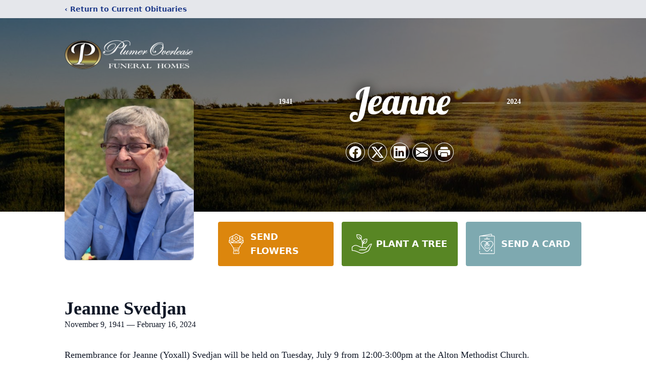

--- FILE ---
content_type: text/html; charset=utf-8
request_url: https://www.google.com/recaptcha/enterprise/anchor?ar=1&k=6Lfl--crAAAAAC26c--CCo9WYUfNlycNsbo3zEH0&co=aHR0cHM6Ly93d3cucGx1bWVyb3ZlcmxlYXNlLmNvbTo0NDM.&hl=en&type=image&v=PoyoqOPhxBO7pBk68S4YbpHZ&theme=light&size=invisible&badge=bottomright&anchor-ms=20000&execute-ms=30000&cb=plvf69kzwaug
body_size: 48593
content:
<!DOCTYPE HTML><html dir="ltr" lang="en"><head><meta http-equiv="Content-Type" content="text/html; charset=UTF-8">
<meta http-equiv="X-UA-Compatible" content="IE=edge">
<title>reCAPTCHA</title>
<style type="text/css">
/* cyrillic-ext */
@font-face {
  font-family: 'Roboto';
  font-style: normal;
  font-weight: 400;
  font-stretch: 100%;
  src: url(//fonts.gstatic.com/s/roboto/v48/KFO7CnqEu92Fr1ME7kSn66aGLdTylUAMa3GUBHMdazTgWw.woff2) format('woff2');
  unicode-range: U+0460-052F, U+1C80-1C8A, U+20B4, U+2DE0-2DFF, U+A640-A69F, U+FE2E-FE2F;
}
/* cyrillic */
@font-face {
  font-family: 'Roboto';
  font-style: normal;
  font-weight: 400;
  font-stretch: 100%;
  src: url(//fonts.gstatic.com/s/roboto/v48/KFO7CnqEu92Fr1ME7kSn66aGLdTylUAMa3iUBHMdazTgWw.woff2) format('woff2');
  unicode-range: U+0301, U+0400-045F, U+0490-0491, U+04B0-04B1, U+2116;
}
/* greek-ext */
@font-face {
  font-family: 'Roboto';
  font-style: normal;
  font-weight: 400;
  font-stretch: 100%;
  src: url(//fonts.gstatic.com/s/roboto/v48/KFO7CnqEu92Fr1ME7kSn66aGLdTylUAMa3CUBHMdazTgWw.woff2) format('woff2');
  unicode-range: U+1F00-1FFF;
}
/* greek */
@font-face {
  font-family: 'Roboto';
  font-style: normal;
  font-weight: 400;
  font-stretch: 100%;
  src: url(//fonts.gstatic.com/s/roboto/v48/KFO7CnqEu92Fr1ME7kSn66aGLdTylUAMa3-UBHMdazTgWw.woff2) format('woff2');
  unicode-range: U+0370-0377, U+037A-037F, U+0384-038A, U+038C, U+038E-03A1, U+03A3-03FF;
}
/* math */
@font-face {
  font-family: 'Roboto';
  font-style: normal;
  font-weight: 400;
  font-stretch: 100%;
  src: url(//fonts.gstatic.com/s/roboto/v48/KFO7CnqEu92Fr1ME7kSn66aGLdTylUAMawCUBHMdazTgWw.woff2) format('woff2');
  unicode-range: U+0302-0303, U+0305, U+0307-0308, U+0310, U+0312, U+0315, U+031A, U+0326-0327, U+032C, U+032F-0330, U+0332-0333, U+0338, U+033A, U+0346, U+034D, U+0391-03A1, U+03A3-03A9, U+03B1-03C9, U+03D1, U+03D5-03D6, U+03F0-03F1, U+03F4-03F5, U+2016-2017, U+2034-2038, U+203C, U+2040, U+2043, U+2047, U+2050, U+2057, U+205F, U+2070-2071, U+2074-208E, U+2090-209C, U+20D0-20DC, U+20E1, U+20E5-20EF, U+2100-2112, U+2114-2115, U+2117-2121, U+2123-214F, U+2190, U+2192, U+2194-21AE, U+21B0-21E5, U+21F1-21F2, U+21F4-2211, U+2213-2214, U+2216-22FF, U+2308-230B, U+2310, U+2319, U+231C-2321, U+2336-237A, U+237C, U+2395, U+239B-23B7, U+23D0, U+23DC-23E1, U+2474-2475, U+25AF, U+25B3, U+25B7, U+25BD, U+25C1, U+25CA, U+25CC, U+25FB, U+266D-266F, U+27C0-27FF, U+2900-2AFF, U+2B0E-2B11, U+2B30-2B4C, U+2BFE, U+3030, U+FF5B, U+FF5D, U+1D400-1D7FF, U+1EE00-1EEFF;
}
/* symbols */
@font-face {
  font-family: 'Roboto';
  font-style: normal;
  font-weight: 400;
  font-stretch: 100%;
  src: url(//fonts.gstatic.com/s/roboto/v48/KFO7CnqEu92Fr1ME7kSn66aGLdTylUAMaxKUBHMdazTgWw.woff2) format('woff2');
  unicode-range: U+0001-000C, U+000E-001F, U+007F-009F, U+20DD-20E0, U+20E2-20E4, U+2150-218F, U+2190, U+2192, U+2194-2199, U+21AF, U+21E6-21F0, U+21F3, U+2218-2219, U+2299, U+22C4-22C6, U+2300-243F, U+2440-244A, U+2460-24FF, U+25A0-27BF, U+2800-28FF, U+2921-2922, U+2981, U+29BF, U+29EB, U+2B00-2BFF, U+4DC0-4DFF, U+FFF9-FFFB, U+10140-1018E, U+10190-1019C, U+101A0, U+101D0-101FD, U+102E0-102FB, U+10E60-10E7E, U+1D2C0-1D2D3, U+1D2E0-1D37F, U+1F000-1F0FF, U+1F100-1F1AD, U+1F1E6-1F1FF, U+1F30D-1F30F, U+1F315, U+1F31C, U+1F31E, U+1F320-1F32C, U+1F336, U+1F378, U+1F37D, U+1F382, U+1F393-1F39F, U+1F3A7-1F3A8, U+1F3AC-1F3AF, U+1F3C2, U+1F3C4-1F3C6, U+1F3CA-1F3CE, U+1F3D4-1F3E0, U+1F3ED, U+1F3F1-1F3F3, U+1F3F5-1F3F7, U+1F408, U+1F415, U+1F41F, U+1F426, U+1F43F, U+1F441-1F442, U+1F444, U+1F446-1F449, U+1F44C-1F44E, U+1F453, U+1F46A, U+1F47D, U+1F4A3, U+1F4B0, U+1F4B3, U+1F4B9, U+1F4BB, U+1F4BF, U+1F4C8-1F4CB, U+1F4D6, U+1F4DA, U+1F4DF, U+1F4E3-1F4E6, U+1F4EA-1F4ED, U+1F4F7, U+1F4F9-1F4FB, U+1F4FD-1F4FE, U+1F503, U+1F507-1F50B, U+1F50D, U+1F512-1F513, U+1F53E-1F54A, U+1F54F-1F5FA, U+1F610, U+1F650-1F67F, U+1F687, U+1F68D, U+1F691, U+1F694, U+1F698, U+1F6AD, U+1F6B2, U+1F6B9-1F6BA, U+1F6BC, U+1F6C6-1F6CF, U+1F6D3-1F6D7, U+1F6E0-1F6EA, U+1F6F0-1F6F3, U+1F6F7-1F6FC, U+1F700-1F7FF, U+1F800-1F80B, U+1F810-1F847, U+1F850-1F859, U+1F860-1F887, U+1F890-1F8AD, U+1F8B0-1F8BB, U+1F8C0-1F8C1, U+1F900-1F90B, U+1F93B, U+1F946, U+1F984, U+1F996, U+1F9E9, U+1FA00-1FA6F, U+1FA70-1FA7C, U+1FA80-1FA89, U+1FA8F-1FAC6, U+1FACE-1FADC, U+1FADF-1FAE9, U+1FAF0-1FAF8, U+1FB00-1FBFF;
}
/* vietnamese */
@font-face {
  font-family: 'Roboto';
  font-style: normal;
  font-weight: 400;
  font-stretch: 100%;
  src: url(//fonts.gstatic.com/s/roboto/v48/KFO7CnqEu92Fr1ME7kSn66aGLdTylUAMa3OUBHMdazTgWw.woff2) format('woff2');
  unicode-range: U+0102-0103, U+0110-0111, U+0128-0129, U+0168-0169, U+01A0-01A1, U+01AF-01B0, U+0300-0301, U+0303-0304, U+0308-0309, U+0323, U+0329, U+1EA0-1EF9, U+20AB;
}
/* latin-ext */
@font-face {
  font-family: 'Roboto';
  font-style: normal;
  font-weight: 400;
  font-stretch: 100%;
  src: url(//fonts.gstatic.com/s/roboto/v48/KFO7CnqEu92Fr1ME7kSn66aGLdTylUAMa3KUBHMdazTgWw.woff2) format('woff2');
  unicode-range: U+0100-02BA, U+02BD-02C5, U+02C7-02CC, U+02CE-02D7, U+02DD-02FF, U+0304, U+0308, U+0329, U+1D00-1DBF, U+1E00-1E9F, U+1EF2-1EFF, U+2020, U+20A0-20AB, U+20AD-20C0, U+2113, U+2C60-2C7F, U+A720-A7FF;
}
/* latin */
@font-face {
  font-family: 'Roboto';
  font-style: normal;
  font-weight: 400;
  font-stretch: 100%;
  src: url(//fonts.gstatic.com/s/roboto/v48/KFO7CnqEu92Fr1ME7kSn66aGLdTylUAMa3yUBHMdazQ.woff2) format('woff2');
  unicode-range: U+0000-00FF, U+0131, U+0152-0153, U+02BB-02BC, U+02C6, U+02DA, U+02DC, U+0304, U+0308, U+0329, U+2000-206F, U+20AC, U+2122, U+2191, U+2193, U+2212, U+2215, U+FEFF, U+FFFD;
}
/* cyrillic-ext */
@font-face {
  font-family: 'Roboto';
  font-style: normal;
  font-weight: 500;
  font-stretch: 100%;
  src: url(//fonts.gstatic.com/s/roboto/v48/KFO7CnqEu92Fr1ME7kSn66aGLdTylUAMa3GUBHMdazTgWw.woff2) format('woff2');
  unicode-range: U+0460-052F, U+1C80-1C8A, U+20B4, U+2DE0-2DFF, U+A640-A69F, U+FE2E-FE2F;
}
/* cyrillic */
@font-face {
  font-family: 'Roboto';
  font-style: normal;
  font-weight: 500;
  font-stretch: 100%;
  src: url(//fonts.gstatic.com/s/roboto/v48/KFO7CnqEu92Fr1ME7kSn66aGLdTylUAMa3iUBHMdazTgWw.woff2) format('woff2');
  unicode-range: U+0301, U+0400-045F, U+0490-0491, U+04B0-04B1, U+2116;
}
/* greek-ext */
@font-face {
  font-family: 'Roboto';
  font-style: normal;
  font-weight: 500;
  font-stretch: 100%;
  src: url(//fonts.gstatic.com/s/roboto/v48/KFO7CnqEu92Fr1ME7kSn66aGLdTylUAMa3CUBHMdazTgWw.woff2) format('woff2');
  unicode-range: U+1F00-1FFF;
}
/* greek */
@font-face {
  font-family: 'Roboto';
  font-style: normal;
  font-weight: 500;
  font-stretch: 100%;
  src: url(//fonts.gstatic.com/s/roboto/v48/KFO7CnqEu92Fr1ME7kSn66aGLdTylUAMa3-UBHMdazTgWw.woff2) format('woff2');
  unicode-range: U+0370-0377, U+037A-037F, U+0384-038A, U+038C, U+038E-03A1, U+03A3-03FF;
}
/* math */
@font-face {
  font-family: 'Roboto';
  font-style: normal;
  font-weight: 500;
  font-stretch: 100%;
  src: url(//fonts.gstatic.com/s/roboto/v48/KFO7CnqEu92Fr1ME7kSn66aGLdTylUAMawCUBHMdazTgWw.woff2) format('woff2');
  unicode-range: U+0302-0303, U+0305, U+0307-0308, U+0310, U+0312, U+0315, U+031A, U+0326-0327, U+032C, U+032F-0330, U+0332-0333, U+0338, U+033A, U+0346, U+034D, U+0391-03A1, U+03A3-03A9, U+03B1-03C9, U+03D1, U+03D5-03D6, U+03F0-03F1, U+03F4-03F5, U+2016-2017, U+2034-2038, U+203C, U+2040, U+2043, U+2047, U+2050, U+2057, U+205F, U+2070-2071, U+2074-208E, U+2090-209C, U+20D0-20DC, U+20E1, U+20E5-20EF, U+2100-2112, U+2114-2115, U+2117-2121, U+2123-214F, U+2190, U+2192, U+2194-21AE, U+21B0-21E5, U+21F1-21F2, U+21F4-2211, U+2213-2214, U+2216-22FF, U+2308-230B, U+2310, U+2319, U+231C-2321, U+2336-237A, U+237C, U+2395, U+239B-23B7, U+23D0, U+23DC-23E1, U+2474-2475, U+25AF, U+25B3, U+25B7, U+25BD, U+25C1, U+25CA, U+25CC, U+25FB, U+266D-266F, U+27C0-27FF, U+2900-2AFF, U+2B0E-2B11, U+2B30-2B4C, U+2BFE, U+3030, U+FF5B, U+FF5D, U+1D400-1D7FF, U+1EE00-1EEFF;
}
/* symbols */
@font-face {
  font-family: 'Roboto';
  font-style: normal;
  font-weight: 500;
  font-stretch: 100%;
  src: url(//fonts.gstatic.com/s/roboto/v48/KFO7CnqEu92Fr1ME7kSn66aGLdTylUAMaxKUBHMdazTgWw.woff2) format('woff2');
  unicode-range: U+0001-000C, U+000E-001F, U+007F-009F, U+20DD-20E0, U+20E2-20E4, U+2150-218F, U+2190, U+2192, U+2194-2199, U+21AF, U+21E6-21F0, U+21F3, U+2218-2219, U+2299, U+22C4-22C6, U+2300-243F, U+2440-244A, U+2460-24FF, U+25A0-27BF, U+2800-28FF, U+2921-2922, U+2981, U+29BF, U+29EB, U+2B00-2BFF, U+4DC0-4DFF, U+FFF9-FFFB, U+10140-1018E, U+10190-1019C, U+101A0, U+101D0-101FD, U+102E0-102FB, U+10E60-10E7E, U+1D2C0-1D2D3, U+1D2E0-1D37F, U+1F000-1F0FF, U+1F100-1F1AD, U+1F1E6-1F1FF, U+1F30D-1F30F, U+1F315, U+1F31C, U+1F31E, U+1F320-1F32C, U+1F336, U+1F378, U+1F37D, U+1F382, U+1F393-1F39F, U+1F3A7-1F3A8, U+1F3AC-1F3AF, U+1F3C2, U+1F3C4-1F3C6, U+1F3CA-1F3CE, U+1F3D4-1F3E0, U+1F3ED, U+1F3F1-1F3F3, U+1F3F5-1F3F7, U+1F408, U+1F415, U+1F41F, U+1F426, U+1F43F, U+1F441-1F442, U+1F444, U+1F446-1F449, U+1F44C-1F44E, U+1F453, U+1F46A, U+1F47D, U+1F4A3, U+1F4B0, U+1F4B3, U+1F4B9, U+1F4BB, U+1F4BF, U+1F4C8-1F4CB, U+1F4D6, U+1F4DA, U+1F4DF, U+1F4E3-1F4E6, U+1F4EA-1F4ED, U+1F4F7, U+1F4F9-1F4FB, U+1F4FD-1F4FE, U+1F503, U+1F507-1F50B, U+1F50D, U+1F512-1F513, U+1F53E-1F54A, U+1F54F-1F5FA, U+1F610, U+1F650-1F67F, U+1F687, U+1F68D, U+1F691, U+1F694, U+1F698, U+1F6AD, U+1F6B2, U+1F6B9-1F6BA, U+1F6BC, U+1F6C6-1F6CF, U+1F6D3-1F6D7, U+1F6E0-1F6EA, U+1F6F0-1F6F3, U+1F6F7-1F6FC, U+1F700-1F7FF, U+1F800-1F80B, U+1F810-1F847, U+1F850-1F859, U+1F860-1F887, U+1F890-1F8AD, U+1F8B0-1F8BB, U+1F8C0-1F8C1, U+1F900-1F90B, U+1F93B, U+1F946, U+1F984, U+1F996, U+1F9E9, U+1FA00-1FA6F, U+1FA70-1FA7C, U+1FA80-1FA89, U+1FA8F-1FAC6, U+1FACE-1FADC, U+1FADF-1FAE9, U+1FAF0-1FAF8, U+1FB00-1FBFF;
}
/* vietnamese */
@font-face {
  font-family: 'Roboto';
  font-style: normal;
  font-weight: 500;
  font-stretch: 100%;
  src: url(//fonts.gstatic.com/s/roboto/v48/KFO7CnqEu92Fr1ME7kSn66aGLdTylUAMa3OUBHMdazTgWw.woff2) format('woff2');
  unicode-range: U+0102-0103, U+0110-0111, U+0128-0129, U+0168-0169, U+01A0-01A1, U+01AF-01B0, U+0300-0301, U+0303-0304, U+0308-0309, U+0323, U+0329, U+1EA0-1EF9, U+20AB;
}
/* latin-ext */
@font-face {
  font-family: 'Roboto';
  font-style: normal;
  font-weight: 500;
  font-stretch: 100%;
  src: url(//fonts.gstatic.com/s/roboto/v48/KFO7CnqEu92Fr1ME7kSn66aGLdTylUAMa3KUBHMdazTgWw.woff2) format('woff2');
  unicode-range: U+0100-02BA, U+02BD-02C5, U+02C7-02CC, U+02CE-02D7, U+02DD-02FF, U+0304, U+0308, U+0329, U+1D00-1DBF, U+1E00-1E9F, U+1EF2-1EFF, U+2020, U+20A0-20AB, U+20AD-20C0, U+2113, U+2C60-2C7F, U+A720-A7FF;
}
/* latin */
@font-face {
  font-family: 'Roboto';
  font-style: normal;
  font-weight: 500;
  font-stretch: 100%;
  src: url(//fonts.gstatic.com/s/roboto/v48/KFO7CnqEu92Fr1ME7kSn66aGLdTylUAMa3yUBHMdazQ.woff2) format('woff2');
  unicode-range: U+0000-00FF, U+0131, U+0152-0153, U+02BB-02BC, U+02C6, U+02DA, U+02DC, U+0304, U+0308, U+0329, U+2000-206F, U+20AC, U+2122, U+2191, U+2193, U+2212, U+2215, U+FEFF, U+FFFD;
}
/* cyrillic-ext */
@font-face {
  font-family: 'Roboto';
  font-style: normal;
  font-weight: 900;
  font-stretch: 100%;
  src: url(//fonts.gstatic.com/s/roboto/v48/KFO7CnqEu92Fr1ME7kSn66aGLdTylUAMa3GUBHMdazTgWw.woff2) format('woff2');
  unicode-range: U+0460-052F, U+1C80-1C8A, U+20B4, U+2DE0-2DFF, U+A640-A69F, U+FE2E-FE2F;
}
/* cyrillic */
@font-face {
  font-family: 'Roboto';
  font-style: normal;
  font-weight: 900;
  font-stretch: 100%;
  src: url(//fonts.gstatic.com/s/roboto/v48/KFO7CnqEu92Fr1ME7kSn66aGLdTylUAMa3iUBHMdazTgWw.woff2) format('woff2');
  unicode-range: U+0301, U+0400-045F, U+0490-0491, U+04B0-04B1, U+2116;
}
/* greek-ext */
@font-face {
  font-family: 'Roboto';
  font-style: normal;
  font-weight: 900;
  font-stretch: 100%;
  src: url(//fonts.gstatic.com/s/roboto/v48/KFO7CnqEu92Fr1ME7kSn66aGLdTylUAMa3CUBHMdazTgWw.woff2) format('woff2');
  unicode-range: U+1F00-1FFF;
}
/* greek */
@font-face {
  font-family: 'Roboto';
  font-style: normal;
  font-weight: 900;
  font-stretch: 100%;
  src: url(//fonts.gstatic.com/s/roboto/v48/KFO7CnqEu92Fr1ME7kSn66aGLdTylUAMa3-UBHMdazTgWw.woff2) format('woff2');
  unicode-range: U+0370-0377, U+037A-037F, U+0384-038A, U+038C, U+038E-03A1, U+03A3-03FF;
}
/* math */
@font-face {
  font-family: 'Roboto';
  font-style: normal;
  font-weight: 900;
  font-stretch: 100%;
  src: url(//fonts.gstatic.com/s/roboto/v48/KFO7CnqEu92Fr1ME7kSn66aGLdTylUAMawCUBHMdazTgWw.woff2) format('woff2');
  unicode-range: U+0302-0303, U+0305, U+0307-0308, U+0310, U+0312, U+0315, U+031A, U+0326-0327, U+032C, U+032F-0330, U+0332-0333, U+0338, U+033A, U+0346, U+034D, U+0391-03A1, U+03A3-03A9, U+03B1-03C9, U+03D1, U+03D5-03D6, U+03F0-03F1, U+03F4-03F5, U+2016-2017, U+2034-2038, U+203C, U+2040, U+2043, U+2047, U+2050, U+2057, U+205F, U+2070-2071, U+2074-208E, U+2090-209C, U+20D0-20DC, U+20E1, U+20E5-20EF, U+2100-2112, U+2114-2115, U+2117-2121, U+2123-214F, U+2190, U+2192, U+2194-21AE, U+21B0-21E5, U+21F1-21F2, U+21F4-2211, U+2213-2214, U+2216-22FF, U+2308-230B, U+2310, U+2319, U+231C-2321, U+2336-237A, U+237C, U+2395, U+239B-23B7, U+23D0, U+23DC-23E1, U+2474-2475, U+25AF, U+25B3, U+25B7, U+25BD, U+25C1, U+25CA, U+25CC, U+25FB, U+266D-266F, U+27C0-27FF, U+2900-2AFF, U+2B0E-2B11, U+2B30-2B4C, U+2BFE, U+3030, U+FF5B, U+FF5D, U+1D400-1D7FF, U+1EE00-1EEFF;
}
/* symbols */
@font-face {
  font-family: 'Roboto';
  font-style: normal;
  font-weight: 900;
  font-stretch: 100%;
  src: url(//fonts.gstatic.com/s/roboto/v48/KFO7CnqEu92Fr1ME7kSn66aGLdTylUAMaxKUBHMdazTgWw.woff2) format('woff2');
  unicode-range: U+0001-000C, U+000E-001F, U+007F-009F, U+20DD-20E0, U+20E2-20E4, U+2150-218F, U+2190, U+2192, U+2194-2199, U+21AF, U+21E6-21F0, U+21F3, U+2218-2219, U+2299, U+22C4-22C6, U+2300-243F, U+2440-244A, U+2460-24FF, U+25A0-27BF, U+2800-28FF, U+2921-2922, U+2981, U+29BF, U+29EB, U+2B00-2BFF, U+4DC0-4DFF, U+FFF9-FFFB, U+10140-1018E, U+10190-1019C, U+101A0, U+101D0-101FD, U+102E0-102FB, U+10E60-10E7E, U+1D2C0-1D2D3, U+1D2E0-1D37F, U+1F000-1F0FF, U+1F100-1F1AD, U+1F1E6-1F1FF, U+1F30D-1F30F, U+1F315, U+1F31C, U+1F31E, U+1F320-1F32C, U+1F336, U+1F378, U+1F37D, U+1F382, U+1F393-1F39F, U+1F3A7-1F3A8, U+1F3AC-1F3AF, U+1F3C2, U+1F3C4-1F3C6, U+1F3CA-1F3CE, U+1F3D4-1F3E0, U+1F3ED, U+1F3F1-1F3F3, U+1F3F5-1F3F7, U+1F408, U+1F415, U+1F41F, U+1F426, U+1F43F, U+1F441-1F442, U+1F444, U+1F446-1F449, U+1F44C-1F44E, U+1F453, U+1F46A, U+1F47D, U+1F4A3, U+1F4B0, U+1F4B3, U+1F4B9, U+1F4BB, U+1F4BF, U+1F4C8-1F4CB, U+1F4D6, U+1F4DA, U+1F4DF, U+1F4E3-1F4E6, U+1F4EA-1F4ED, U+1F4F7, U+1F4F9-1F4FB, U+1F4FD-1F4FE, U+1F503, U+1F507-1F50B, U+1F50D, U+1F512-1F513, U+1F53E-1F54A, U+1F54F-1F5FA, U+1F610, U+1F650-1F67F, U+1F687, U+1F68D, U+1F691, U+1F694, U+1F698, U+1F6AD, U+1F6B2, U+1F6B9-1F6BA, U+1F6BC, U+1F6C6-1F6CF, U+1F6D3-1F6D7, U+1F6E0-1F6EA, U+1F6F0-1F6F3, U+1F6F7-1F6FC, U+1F700-1F7FF, U+1F800-1F80B, U+1F810-1F847, U+1F850-1F859, U+1F860-1F887, U+1F890-1F8AD, U+1F8B0-1F8BB, U+1F8C0-1F8C1, U+1F900-1F90B, U+1F93B, U+1F946, U+1F984, U+1F996, U+1F9E9, U+1FA00-1FA6F, U+1FA70-1FA7C, U+1FA80-1FA89, U+1FA8F-1FAC6, U+1FACE-1FADC, U+1FADF-1FAE9, U+1FAF0-1FAF8, U+1FB00-1FBFF;
}
/* vietnamese */
@font-face {
  font-family: 'Roboto';
  font-style: normal;
  font-weight: 900;
  font-stretch: 100%;
  src: url(//fonts.gstatic.com/s/roboto/v48/KFO7CnqEu92Fr1ME7kSn66aGLdTylUAMa3OUBHMdazTgWw.woff2) format('woff2');
  unicode-range: U+0102-0103, U+0110-0111, U+0128-0129, U+0168-0169, U+01A0-01A1, U+01AF-01B0, U+0300-0301, U+0303-0304, U+0308-0309, U+0323, U+0329, U+1EA0-1EF9, U+20AB;
}
/* latin-ext */
@font-face {
  font-family: 'Roboto';
  font-style: normal;
  font-weight: 900;
  font-stretch: 100%;
  src: url(//fonts.gstatic.com/s/roboto/v48/KFO7CnqEu92Fr1ME7kSn66aGLdTylUAMa3KUBHMdazTgWw.woff2) format('woff2');
  unicode-range: U+0100-02BA, U+02BD-02C5, U+02C7-02CC, U+02CE-02D7, U+02DD-02FF, U+0304, U+0308, U+0329, U+1D00-1DBF, U+1E00-1E9F, U+1EF2-1EFF, U+2020, U+20A0-20AB, U+20AD-20C0, U+2113, U+2C60-2C7F, U+A720-A7FF;
}
/* latin */
@font-face {
  font-family: 'Roboto';
  font-style: normal;
  font-weight: 900;
  font-stretch: 100%;
  src: url(//fonts.gstatic.com/s/roboto/v48/KFO7CnqEu92Fr1ME7kSn66aGLdTylUAMa3yUBHMdazQ.woff2) format('woff2');
  unicode-range: U+0000-00FF, U+0131, U+0152-0153, U+02BB-02BC, U+02C6, U+02DA, U+02DC, U+0304, U+0308, U+0329, U+2000-206F, U+20AC, U+2122, U+2191, U+2193, U+2212, U+2215, U+FEFF, U+FFFD;
}

</style>
<link rel="stylesheet" type="text/css" href="https://www.gstatic.com/recaptcha/releases/PoyoqOPhxBO7pBk68S4YbpHZ/styles__ltr.css">
<script nonce="Tx35Zcp5KWqNnRUtmYvFEg" type="text/javascript">window['__recaptcha_api'] = 'https://www.google.com/recaptcha/enterprise/';</script>
<script type="text/javascript" src="https://www.gstatic.com/recaptcha/releases/PoyoqOPhxBO7pBk68S4YbpHZ/recaptcha__en.js" nonce="Tx35Zcp5KWqNnRUtmYvFEg">
      
    </script></head>
<body><div id="rc-anchor-alert" class="rc-anchor-alert"></div>
<input type="hidden" id="recaptcha-token" value="[base64]">
<script type="text/javascript" nonce="Tx35Zcp5KWqNnRUtmYvFEg">
      recaptcha.anchor.Main.init("[\x22ainput\x22,[\x22bgdata\x22,\x22\x22,\[base64]/[base64]/MjU1Ong/[base64]/[base64]/[base64]/[base64]/[base64]/[base64]/[base64]/[base64]/[base64]/[base64]/[base64]/[base64]/[base64]/[base64]/[base64]\\u003d\x22,\[base64]\x22,\x22M3RqD8KUw4XDv8KWwp8Pw77DocO5dsO8w7tIwqgGfxjDscK1w5gMQTNjwq1mKRbCvyDCugnCoC1Kw7QuUMKxwq3DtD5Wwq9JHWDDoS7Co8K/E21Hw6ADQsK/wp06eMKlw5AcEWnCoUTDhB5jwrnDkMK2w7csw5FzNwvDiMOdw4HDvS8MwpTCnhLDpcOwLlx2w4N7HMOew7F9M8OMd8KlY8KxwqnCt8KWwqMQMMKow487BzzCvzwDMk/DoQl2dcKfEMOcKDE7w7VjwpXDoMO7VcOpw5zDqsOKRsOhQcOIRsK1wpDDrHDDrDgpWh8Hwq/Cl8K/EsKxw4zCi8KNAk4RRl1VNMO6Z0jDlsO/[base64]/[base64]/w6XDnlVOccKzw5nDiMOlBcK4w7dPG0EtJ8O/wp/CoQTDpD7Ct8OCeUNtwqQNwpZOZ8KsejrCosOOw77CpBHCp0pFw6PDjknDux7CgRVwwrHDr8OowoQGw6kFaMKIKGrCksKAAMOhwpjDkwkQwqTDsMKBATwMRMOhAmYNQMOLX3XDl8Kxw4vDrGtEJQoOw7TCgMOZw4RMwrPDnlrCowJ/w7zCmSNQwrgwTCUlSEXCk8K/w7fClcKuw7IKJjHCpxhAwolhMMKhc8K1wqPCqhQFVjrCi27DuXcJw6kIw5nDqCtbWHtRPsKgw4pMw6lCwrIYw4rDhyDCrTfCrMKKwq/DlDg/ZsKgwoHDjxkZbMO7w47Do8K9w6vDolvCq1NUbsO1FcKnA8Kxw4fDn8KNDxl4wovCjMO/[base64]/DvMKEw5fCmzLCv2pLWMOCw4tqCSvClMK6JMKWBsOHfQk/F1TCncKhXxY8YcO4TcOqw4d/BXPDnk0lPGtZwq1lw44FQ8KRdcOAw53DrSLDnABSVm/[base64]/w45Sw4lwL8K1wpLDiMOfH8Orwq3ClD/Ck8KYUsKfw43CpMKow4/DnsKDw6N4wosmw712XjbCuiLDmlIpDcKWFsKocMK6w4PChR8/w7ZTX0nCiUU3wpQFAjnCnMKMwo/Dp8KCwpTDoA1Fw4LCuMOOAsOIw55ew683CsK3w418MsOyw5rDglXCkMKUw7LCrQw0YcKOwohIYTHDn8KJBxjDhcOXPXpwbhTDiGvCqw5Ew4UHe8KlW8Odw6XCtcKGBG3DlMKewo/Cl8K4wogtw7lhcMOIwqTCtMK4wpvDq1rCocOYIzt0SFHDh8OiwqMqMToUw7vDi0R1GsK9w4ARBMKIbUjCsx/Ck3zDkGkwEjzDj8OGwrgIE8ORFBbCj8K7FSJMwqvCpcObwpHDkjvDjntcw5kIcsKzJcKSTjcMwrLDtwLDgsOrJ2LDqDN7wqrDssKmwoQjDMOZWlbCv8K1QUPCkGdGSMOIHsKxwrTDn8KlRMKIGMObLVFQwoTCuMK/wrHDlcKsDQjDrsOcw5JaGsK5w5PDgMKXw7BXPgrCisK5LAATRiPDpMOtw6jCjsKsYEAEZsOrMMOvwqUtwqgzWkfDjcODwrUswpDCvVrDmEjDm8K0ZsK1SjY5LcO+wo5XwqPDtgjDucOTIsOTYR/[base64]/[base64]/DskJ0w63DoUPDscOiNHXDg2hlak83wpTCtXTCgsKXwr7DlXxfwoQ+w5lZwo8mbmPDkwfDncKww5LDsMKyYsKFH0RiTGvDpsKPTkrDug4Gw5jCnUp1w74PNWJjdiVawpPCtMKqBhp6wojCjHldw60OwofCgsO/djTDt8KWwrbClUbDvzB3w6rCqsK5JMKAwo3Ck8Oyw5x2wp9UNcOhJsKYIcOlwpnChcKLw53Dm1TDoRLDs8OpaMKYw6rCssKjfsOnwqU5bhDChVHDqltXwrvClhp+wojDgMKNLsOOV8OKMwHDr3TCicO/[base64]/[base64]/w6XDkQTCq8KSBX/CtcOdw6AoRyrCtnXDsl7DvALCknIswrTDsTldRBxGUMOqEkcEe3fDjcKXHkFQSMKfLsOgwrkowrRJcMKrbmspw63CtsOyN0/DicOJKcKOw4QOw6B2QwthwqTCjBLDoiNiw49dw4hsdcOBwplbNXTCvMKxPw9tw4PCrcKcw6XDjsO3wojDv1XDgjHCrV/DuHPDl8K3WTLClXUxJMKqw55owqvChETDl8O+AXbDpx3DhsOyW8OrB8KFwpvCjgQgw6MdwqAeCcKawrlbwqjDuWTDoMKzDULCkgUlY8OYT0nDqDUWIG9/[base64]/woN2ccKwwqMuwrwhFMOfaQ/[base64]/[base64]/CgkPDiWgow4XDhMKFARbCiS4DdsODGcOxw7HDugVkw4Fkw6XCry1mAsOcwqPCnsOzwr/DmcKgwq1RYcKuwps3woDDpT5ydW0pEMKMwr3DpsOmw53Cm8ODF3UEW3loDMKDwrlgw4R4wqTDtsO2w7LCi08rw4cvwr7Cl8O3w6XCoMKBPQA/wo9JTyI5wpfDnxt5wpF4wo3Dm8KVwpxzOjMUbMOhw7NdwrQYDR1+f8OGw5IzfEkSTjrCr2rDhSkvw7DCvhvDh8KrHDthZsKcw7jDkz3CtFl5BRfCksO0wqlMw6BNFcKyw7PDrsKrwpTDtsO+wqzCr8KJMMO/wrbDhgbCgMKvw6A6WMKzeGNWwo7CvMOLw7nCvD/[base64]/UGHDkAp7w7djwqjCiMO+a8O/wrDCvcOHwojCliZyIcKGZGzCtSITw57DgcKeUXkhXMKPw6UYw4wWVx/DosOuDMKGb0TDvEnDpsKzwoQUc1J6SRdAwoRuwphsw4XDm8Kkw4LClQDCkABSasK9w4g8GCXCvcOzw5RtJDIZwrkAbsKQdwvCtAwpw5/Dqj7CkmkmJ2wMGTfDiwgqw4zDscOoIhlIOcKewoRhTsOlw4/Dl0JmDTQxDcOGaMOzw4rDi8OnwoBRw73DmizCu8Klwq96wo54w6wpHkzDuUhxw4zCkmXCmMKQTcKXw5gbwp3CqsOAVsOATsO9wphuZlvCng9fIMKodsO3GcOjwpwRLHHCt8OjS8O3w7PDucOYwrEPBhBpw6XCpMKccsOvwrJyOgfDhV/Ci8KEcsKtDmkswrrDr8KOw6BjGMOXw4IfLsK0w5AQFsK6w58aCsObRBwKwp98w7nCtMKKwprCusK0VMOYwoPCsFZaw6bDlW/CucKTJ8KIDsOAwrc5NMKwIsKow4ArCMOIw53Ds8OgbwAlw6pQDMOKwqplw5llwpTDvzvCn1TCo8OKw6LCt8KnwrbDmX/CusOPw5/CicOFUcKiV2YKDlxJFwXDqGQhwrjCg0LCrMKUYSkzXsK1fDLCowfCmW/DhcOhFsK6YCjDo8KxZBzCk8O/IcKVRUTCqX7DihvDsg9EbcK5wrdQwrfCnMKfw6nCqXnChEpgQjp/Nj9UcMKDHzhRw6XDt8ORIwICQMOYITlKwo3DiMOEwp1FwpPDoFrDmAfCn8KFMkjDjUkrGDVjOwZsw70kw5zDtCHCvMOrwrTCvU4Bwr/DvRsKw7HDjRohOQTCvWDDuMO/[base64]/DtmpRXcKaf8ORwoFQRsOwAjxuN8O8DsOtw47DgBtTK0kgw73DmMKxQU/Ct8KWw5fCqwLCsVTCnxDCqh4twonCk8K6w5fDsm02F2pMw5ZzO8KWwp43w67Dom/[base64]/d8OOwowiJsKNwo9VIcK/wrXDkyLDgsKzb3DDo8KEdMOuGcOhw7zDhMO4VyTDmsOFwp/[base64]/DoMORKcOsLwQZC33DjRtawqDCosO7csOHw7vCk8O0CF9bw5V7w6BLcMODEcKWMgxYHcOnWFUaw78rUcOGw6DCsQ80SsOfOcOSAsKewq8twooUw5HDpMKqw7PCjhAkQ0XCv8KLw4UAwr8MAibDqjHDhMO7LAzDgcK3wp/DscK4w53DpTIHA2IjwpoCwqrCjMKgwoUrDcOAwpXDogtewqjCrnDDrxXDncK/w5cFwroJf2h6woJfGcKdwr5wYGXCgjzCikx6w6NvwopJFG/CvTzDlMKIwpJAD8OAwr3CnMOGaCotw6JhSDMMw40ZMsK6wqNaw58/w68idsK1d8Ozw7pADSYNWyrCtzBWcDTDvsOOUMKJYMKQVMK5WmZJw6AdfHjCnlDDksOLwojDpMO6w65XMl3DncO+CHLCjBNGJgVQKMKrQ8OJVMKHwonCjTTDpcOxw6XDkHgXPCJfw4bDsMKVKMO2Q8Kuw6k/wprCocKyYcKnwpEgwpTDnj4fHihbw6HDtk4FQMOtw4QmwpvDjMKvMRx0GMKCASbCo0LCrcONC8KEOhnDuMOowrDDlETCgcK/cDsdw7VwSDzCtmQ5wpIjJMK5w5dFVMOeAhDDin1kw6N5w6HDq0Vowph1JsOEdGrClwjDt1JwPlBww6Row5rCuUF/[base64]/wokwEMOow4fDjzbDuz5SbcK1IMKAw7XDq8KQwojDu8O6wo3Ci8Ocb8OgD1syOsK+NmHDjsOGw6oWUTMSFXrDhMK3w5/DuDNYw7BAw6MMR0HClcOFw6rCqsKpwq1AMMKMwojDg27DucKxRCMMwp7DhX8GHMOQw40jw7kaecKEf0NgXk8jw75Fwp3DpiwSw57Ci8K9FG/DrsKMw7DDksOlw5HCk8Kbwo5qwplhw5/DgFRFw6/Dp3YBw5rDtcO6wrJ/[base64]/[base64]/Dt8KZw6LClsOYPQFGwqs/wrTCq8KLwokrFsKgMXXDg8OZw6XCgcOvwozCgyPDvgrClMOAw5PDtsOtwq0Ew69iA8OKwr4HwroPdsOJwq5NVcK6w6Iac8OBwo04w5Zhw47CizfDjRTCunPCisOgLsKpw7JYwrTDgMO5CsODH2ciI8KMdSxcSMOiBMKwScOXM8OZwr/Dtm/DlsKTw4HChy7CuHtceg7ChyoXw6xXw6g+wqDClSnDgyjDlMKoOcORwrJmwojDisKYwpnCvEZmd8OsGsK5wq/DpcOnNxg1IVPCjy0Fwq3DtzpZw4TCixfCnE9wwoA5D0zDiMOtw4UhwqDDjE1rQcKNHMKXQ8KheV0GGcO0NMKZw7pVBlvDv1zDi8KWGnhEOiISwo4APMKjw7tgwp7CjFZdw6DDvijDpsOOw6HCvALDtD3DgQJiworDpW8OWMOFfm/CgDTCrMKfw4QfSC1ow65MPcOLWsOON0YqaADChijDmcOZDsOIc8OfcEXDlMKtXcOAMUbChSfDgMK2IcKOw6fDtn1bFT5uwp7CjMKiw5DDjcKVw73Ck8KCPHh0w5nCuWfDp8OBw6lycXvCi8OxYhthwo7DkMKxw6wOw5/CgG52w7VRw7RPT3rDoj4uw4rDnsO/NcKsw6t4GhYzDxfDtcOAIHXCoMKsPAl2w6fCq1BUwpPDj8OpVMOUw7rDtcO0VDgRGMOvwpofX8OTZHctJsOOw57CpsOAw6fCh8K+MsOYwrR5G8Kgwr/[base64]/[base64]/Dr3nDjzcOw7pTZsKiM354woPCjMKiw4/DssOIw6jDqmJpMsKDw5XDqMKWGk52w7bDimJBw6HDs1ZCw7fDocOCLEzDm27ClsK1I15tw6bCn8O0w6QPwrfCksKQwopXw6/[base64]/DjMKJwokFaz3Ci8Kow7TCgsODJ3rDkcO/[base64]/[base64]/DnsK+w4zCssO9SsO/w6nCsQ1ww4ZWfyA2HVzCk8ONf8Kzwr1Cw7bDlSHDp1LDkVZIU8KOfHcBRANPRcK+OMOZw5vCgyvCiMKqw6JawpTDviLDk8Oze8OKH8OSBlZCfEgkw6RzTnzCpMKtcHkqw4fDiyccY8O/ThLDkR7DpzQeAsOtYh/DusOOw4XChWcUw5DDmSBdYMOEBHp+R3rCocOxw6VOU2/DsMOcwpLDhsKWw6gbw5LCucOcw4nDk07DtsKww5jDvBnCpsKdw5TDu8OvPEbDnsKxF8KbwrM8XsOuEcOGEsKGEkYKwoMQVcOpG1fDgXDDoyPCisO3Vy/CqXbCkMOpwrTDrX7ChcOswpcQBnA/[base64]/[base64]/DlcOOLndLwpN1w4rCvMOFw6pMwr7CsMOmY8KnwpZTa1tCUwIJXsOBZMK0wpw0wrpZw79eTcKrPAltFSIhw5vDrWvDtcOgD1AVVGQTw6vCoENHfWtnF0/DmH7CsysXWlc6wqjDnWDCqDJYS2kKTQEdGsKuw6YHfAzCusKWwoQBwrslWsOqPMKrKjxIP8OXwp9QwrVzw5/Cv8OxfMORGlLDoMOrN8KRwr/CtRx1wojDtkDCjTLCpcOGw4nDgsOhwqcBw4QdCCsZwqstVAF8w6jDusO/b8Klw5XCicONw4cIfsKnIAtfw6U5MMKYw6UNw5hBZcK8w7tYw5gkwqzCuMOzIF3DnSrCncOpw7nCjlN1BcOEwqzDtSgSSk/DmWo2w70yFsKsw4pCWlLDjcKLeikZw5xSUsOVw63Dq8KZN8KwV8Oxw7bDv8KiaAJFwqxCOsKRccKBwrHDlWvCh8K7w7PCnjI/[base64]/w4jDinzClsK0MXrDt3jCig3DmkHDl8Omw5Rqw6bDsyjCmwQCwqwww7BuB8K/PMOewql6wopawpHCtw7DuG8pwr3DmhbClUnDim8CwprCrcKOw7JEdSfDlDjCmcOtwo8Qw67DucK1wq7Cl1XCocOLwojDgcOhw61LUh7CtFTDqQ4fTGbDiWofw75sw6bCv2XCt2TCscK7wo7Cugctwp/Cv8KWwrs/WcO/[base64]/wpPDnRZSEMK+w53Ds8KhwrzDsX8NXBbCosOGVRFmfMK7EAXClGnCtsOtdGPDsCkRPXrDojvCkcKGwoXDjsKeKEbCjHsnwo7DhzU7w7LCv8Kjwp9LwonDlhR8dT7Dr8O+w49VHsOSwq3DgwnDnsOdXCXCtEppwoPCv8K7wqN4wrwxGcKkIU96UcKKwpgvZcOresKgwq/Cn8OkwqzCoS9EYcKUNcK/[base64]/[base64]/DiX3CjEMAcXxQBXLDiBLCu3LDqsOaXyggcMKEwq/Dk1DDiz/[base64]/Dl3/DqyDDmjvDqUsTwqLDgCnDmMOmNxNPMMKJwrpHw6E/w6/ClAQxw61XcsK4W2jDqsKLE8OoG1DCjzHCuDgSJGo+OMOHacOcw7xGwp1bXcOqw4XDgGUjZQvCucKiw5J+CMO8RFzDmsOnw4XCnsKMwo0awpVbfyRMKmrDjyDChmXCk3HDjMKgP8O2ecO0VWjDr8OUDC7DmFUwSX/[base64]/DvgN6MBvCoSxbSRlDw7xMazjCk8OyHVrCvHAVwqwxKg0qw4PDosKRw6XCkcOBw5tJw5jCiQAfwoXCjMOjw6nDjsKCZR9GQ8O3FgrCt8KoScOaGyjCnhIQw6DCmsORw5vDkcK2w5IOd8OgIWLDl8ORw7h2w5jDqynDpcOYHcODPcKeQ8Knd356w5hiBMOBCk/DmsOffT7CqGnDhDA5SsOew6tTwo5/wpt+w7tJwqVPw4J0AFMawoB5wrQRS1fDhcKXDMKGUsKBPsKFRsOMYmTCpzU/w5xtYAfCgMK+cVYif8KGVBrCqcONT8OswrfDu8KkWT7ClcKhAibCosKhw7fDnMORwqk2cMKowqgyDxrChjbDsljCnsOOTsKQMcOYWWR8wrrDmi9ZwpHCtAhpXcOKw65tAHQAwp3DlMOCLcKYNVUgNXHDlsKcw41kwoTDoEzCjH7CtjnDuX5WwofDscOpw5UuOcOww4/CqMKZwqMQWMK1wq3Ch8KSUsOQS8Oiw7NhPAFdwpnDp23DuMOOccO5w64DwqpRNMOfSsOsw7UOwoYqFBfDnENYw7PCvDkNw6U2NAvChcKzw6/Cq3/CjTtwP8OzUiTCv8O8wrDChsODwqnCrXcfO8K0wqIpXQjCncOGwpsGLQ4gw4fClcOcKcOMw555TwfCqsKMwrwww6prbMOSw4fDrcOwwrPDtMODRlfDvGR8Ck7CgWUWSSoxVsOnw4kZScKAScKbScOsw5kgbcKZwrwebMKebcKvcVsEw6/Cv8KqSMOVXyADYsOLY8KkwpLCh2QPSCoxw5Z8w43CocKew6d9E8OYNMOWw6orw7DCmsOIwoVQbsOKOsOjBHPCrMKHw5k2w5JzHkh8PcK/[base64]/DmsOTGcO/w7PDj0k/w6nDpsOkJHXChMKPw5LCmWpcIw0lwoN7NMKUCTnDpx7Cs8O9KsKKXsOAw6LDqFLCkcOaVsOVwpvDscOEfcOnw4p8wqnCklB8L8Kcw7R9YyDCtTrCksOfwrbDo8Kmw71lw7jDglR4O8KZw6cMwpo+w7JQw6bDvMKCJ8K3w4bDi8O4czlrXQ/[base64]/CvRw0RsKRwofDgwVCVcOoV3R5DcOvbVgpw4zCgMOmUBvDrsOwwrTDsF4gwo/DpMOyw4wVwqjDhMOCHcO/[base64]/DtHzDpCnCjDF5wr/ChsOhwqXCjXLDsMO4w7rDgg/CnQXCtiDDgsOdbXXDgATDhsOXwpLCmsKhasKqX8KSUMOVEcK2w6zCoMOOwq3CunAtahAbTkZgX8KpIsObw5rDg8O0w51BwoPCt0ZuIsOUYTFJOcOvD1duw5IswrMtGMKNeMO5JMKYaMOJM8Kxw5YvVkzDrMOyw5M9Y8KDwqFAw7/Ct0PCnMO7w43Cq8Krw7zDmcONw7YXwph0fMO0woVvXBfDgcOvIsKUw6ciwrzCpB/CoMKyw43Dpg7ChMKkSisSw6nDnEANejNxIRVsUgldw7/DilVqN8OkQcK1EhMXfMKcw4XDiVRCQG3CklpPQmEcVXPDuXDDkQbCkBzCoMK1HMOMdsK1HcKuJsOyTGQNExxlUsOpE0Qww53CvcOPUsKjwotww5U5w7/DoMOFwqgswo7DimPCmcOsC8KdwoBhHAwFIxXCmCtEIS3DnAvCszhfwp0bw7vDsglUasOVG8ONfcOlw57DjA5SLWnCtMO6woUyw7ANwofCrcK/w4Zvf2x1J8KvZMOVwo8Ew5lowpcmcsK8wo1Mw715wr0pw5jCvsOoYcOxAz5Cw6jCicKqO8OQOxzCh8OUw6HCqMKYwoImRsK3woXCogjDsMKcw73DvsO4a8O+wpfCqMOmNsKmwpPDicOsV8KawrZiMMKLwp/Cj8OCV8O3J8ORAAPDh34aw5BPw6fCscKXRMKFw5fDkgxwwoPCj8Kqwp5nYi3DgMO6acK0wrTChE3CtAURwp80wr8iw7Y8FRvCtiACwr3CocKVMcKHFnHDgsK1wqQyw5HDrhVdwr1aHgrCnSzCpWV6w54Tw691w4oBM2XDiMOmwrAkbDg/Ww8lPUVnTMKRIAECw4UPw4PCqcOqw4dtH3Zsw6QYI31MwpXDq8OzPEvCgQtHFcKjUmpdV8O+w7nDosOKwqQFOcKidVM9HsOaY8OjwoIaesKUTyfCicOdwqXDkMOKZMOrDQDDtsKowr3Ciz/[base64]/ChMKHUDDCv8Oiwo/Dq8OOL11AaGYKwqhSwqJFwpFSwpxRV37ChnTCjSXCjktwZsOvK3sNw5Azw4DCjgzCucKrwoxYUsOkVi7DmELCq8KDVU/Csz/CtBxtYsOSXnc9RlbDncOtw4ATwogSTMKpw4TDnFrCmcO4w6AMw7rCqnzDkEo2bCvDlUgIWsO+aMKWOMKTUMK0OMOTFX/DucKnDMOPw57Dk8KcOcKtw6F0O07CoG3DrSnCicOiw59VKmnCvhTCgBxSwrRaw61Rw4IEdjFRwrNvNsOUw4x/[base64]/[base64]/DqljCssOVw7jCpCZ0w7VMdsOlw7nCiFsJwrrDqsKZwoVgwpfDvynDrXbDsHLChsObw5zCuQ7Dk8OXIsOqWHjDqMOKX8OqDUdoNcOld8KbwonDs8KRSsKqwpXDo8KdBMOQw4dzw6bDgcKyw447Mj/CiMKlw40BdsKfZHrDhsORNCrCllY1V8O8InTDlDNLDMOYFsK7MMO2fGV4cS4bwqPDvXoYwpc1BsO+w63CvcOQw6wEw5B0woXCtcOlBMOBw6RJcBvCpcOTBMOEwrMww5sdwozDjsOhwp5RwrrDicKAw79Bw4LDpsKtwr7Cp8Kiw5N/KUTDmMOqJMO/wpzDoGNyworDq2xiw5Yjw7sCMMKaw4EYwrZew53CjFRtw5jCgcODRGDClAkgGhMtw65zGMKsQwozw59gw4HDtMO/B8KsR8OXRhDDhsKtbRnCj8KLDXgQGMO8w67DhyXDsGs9IcKib0TDiMKzdiI0bcOYw4jDpcKGP1U4wp/DmxjDr8K2wr/[base64]/CncOAWkXDoMKSwpMMwphxw43CpDl3VMKzFh1Ran7DgcKbGhUPwqTDrMK5KcOXwofCrS0iOsKaesKJw5vCr20qeFLCkSJhT8KhDcKew6tJKzLCocOMMCFBcQFtQjBJMMKyOifDvS/DsE8BwpnDinpUw6JFwoXCqGnDl21XDnzDhMOeeGbDkW8ywp7DgDDCn8KAcsKDNVlyw6jDmxHCjENAw6TCuMOZLcKQV8OzwpjCvMO1J3UaFVnCqsOnEW/DtMKfDMK9VMKRVg7CllxnwqbCgybCgXTDjTs6wonDjcKHwpzDpGpRTMOyw7Y9fR5fw5hMwqYCXMOww60uw5AqAHonwrJcZcKDw7jDn8Ocw6gfO8Oaw6nDhMOzwrUgTmXCrMKrF8OBbTPDiioHwqfDrBLCvA1/wrfCi8KdAMKUCjrCpMKywoUGDMOQw6HDlHMqwoIyBsOkVMODw7/[base64]/CoMOeMhTDpyfCn8OPwq/[base64]/DkkLDh8KywpTDlsOGWcOLdMOzw4LDosKNQ8K1ZsKCwrTDgiPDmEnDsH9zO3TDl8OTwozCjS3ClsOWw5FHwq/CnREIw5bCoVRifsKDIHTDs3XDuRvDuADDhcKMw5coTsKRRMO1TsKzNcKaw5jCv8Kzw5AZw55Fwp47SG/[base64]/Cr8Kcw5gyfsOObwAawpUdKDfDlsOmw5MAbMOeUXpIw7XCjWM+bWxjJMOQwrvDskJaw4gHRsKee8ORwpLDhUPCrC7Ct8OhU8OgSTTCu8KswrjCrFEowqoKw7sXdsKTwpp6cjbCuW4AeiRqbMKJwqbCpw1vU1Y/wpbCqMOKfcOJwpnDvVPDvGrCk8OEwq4uRz9Zw44qNsKELMKYw7rDtlguQcKiw4AUY8Otw7TDuyjDpWvCpkkFccOow4o3wpIFwr9/aUHCjcOtV0kKFsKfSlkrwq4FTnrCksKOwrs0QcO2wrNlwq7DhsKww4sXw7zCtj/Ci8Otwr4sw4LDjcK/wpJewrkEUMKNJ8KKFDp3wovDv8O5w6HDvlDDmz0wwpzDiTghOsOCXmwew7k6wrIJOBPDolR6w619wrzCk8KLwoPCmXM0C8K8w6jCkcKRNcO5P8OVw5YTwqTCgMOTfcOVT8OERsK4WB/CmxZiw7jDkcKww5bDuiPCj8Ocw4NvXEzDqy5Bw7FEO2nDgx/Dj8OAdmZ8bcKTP8KowqvDhHkiw7TCph3CpAnDp8O/wploXwjCr8KTbEsuwog1wp8Yw4vCt8K9WjwxwrDCj8Kiw5AjEiHDnMOXwo3Cq2h9wpbDhMK8M0dcQcK0S8O0wpzDoG7DgMKJwrzDtMO4JsOtbcKDIsOyw4nCt2/DrEFgwrXCiRlCZystwps+NjAFwojChxPDv8O7JsO5TsO4UsOlwrrClcKRRMOwwpfCqsONRcK1w7DDh8KcIDvDiCDDgnnDlQ97dhQ/wofDozHCssOkw6PCssK3wopKHMK2wp9AOSdZwo9Xw5QOwrvDmVw9wqTCigspPMO/wrbCjsK6YU7CqMKgM8OaLsKIGjd3QUPCrMOvV8Kgw5UGw6rDiTA0wp1uw5jCgcOEEHhPSikZw6bDo1jCsUXCqAjDhMOCJcKqw6TDmC/DkMKtWRPDigMqw4ghZMK9wrDDnsOcV8OYwrnDuMKmD2bChj3CkRbCmiTDhS8Vw7Q6b8OvQMKqw6ohIcKYwq/Dt8O/w6ZIUkLDgsKEPUxrcMO0fsOjVBbCsWnCjsORw5UGMWDChQt/wrg7FMOsU155wqHCjcOxAsKBwoHCvTl0GMKuBlcYRMK/QB3DscKZaXLDi8KKwrcdZ8KTw7LDt8OdYGUVQRfDgUsXNMKYch7ChMOOwqHCpsOzDMKMw6lDccKzfsKXU0s+Vj/DviJcw7sgwr7DjsODS8O5TsOXG15bdj7CmXEDw6zChW3DtA9veG8Ww6hadsKzw4lddyHDj8ObOMKcY8O/b8KWH3xuWi/Dg07Dj8OidsKLbcOUw5TDoCPCm8KBHSIsCBXCssKBZFUVHmtDP8KWw6LCjhfCiBDCmjU6wogKwoPDrDvCjB9nd8OZw4zDkHzCo8KRDQrDgBNEwqXCncKAw5Bnw6YFR8ORw5TDiMO9B0lrRAvCli1Gwpo8wrB7H8OOw6/Dh8OTwqBbw7k0QXkQSVrDksKmIh/DocO8XsKbWwbCgMKQw6rDusOaL8OXwpw7SAQ/w7fDoMOkfVPCr8Omw7jCoMOpwqA4GsKgRGAKC0xIDMOoMMK9aMOQRhTCgD3DhMOew4JoRwvDicOkwpHDlxJeE8OlwpFNw7Bpw4oHwp/Cv0gKEyfDsBfCsMOeWMKhwoF+woXCu8Otw5bDscKOF19lGXnDs1oywqPDqwQOHMORH8KHw7rDgcKhwpHDo8K9w6Qfd8ONw6XCuMK1XMKRwptZT8K9w6XCrcOFUsKTCATClx/ClMOWw69HXG13e8K2w7rCl8Kcwq5xw7hVwqh1w6omwoM0w50KNsKwPQU0wo3CmsKfwqjCrMKLPxQjw4vDh8Oaw51bDD/CpsOCw6ImQsKlKx4JMcOdFHlCwplOHcOyHSpRd8KYwpd4KsK4YzHCmXc8w4l5woDDtcOdwo7ChWnCmcKQOcO7wpfCj8KwZAnDqMK5w4LCtUrCrV0zw6DDjB0jw4FPRx/Ci8KYwr3DrHrCimfCvsOMwpgFw48Rw6k8woEtwpPDhRA1FsOWZMOzwr/Cjy0pwrldwr0rdsOXwq/CkTfDh8KeJcO7W8KiwprDnBPDhFlbwp7CuMOtw4MbwqdowqrDscKXM13DmkdoQm/CtBLDnQbClzsVEwDCmMODdwJIw5HCj0DDpcOXHMKqE3EqYsOPWsKcw7DCvm7CjcKFFsOww5/CvMKPw4pNL1nCssKiw4ZQw5rCmMOTOsKtSMK+wpXDuMOjwpUxRMOuUMKbUMOdwqE/w4Jgbl56HzXCjcKiFWvDocOuw45Nw6PDgMOUa1zDqEtRw6TCswwSLVUlFsK7J8K+R2Mfw5DDuGoQw7LCiBVwHsK/VRPDpsOAwoAFwr11wpR2w6XCnMKew77DlkbCnhN6w5tnFsOlfGTDp8O4NsOtCxPDswcfw5PCrGPCgMOYw4HCoUVjAwnCvcO1w6VtdMKQw5dPwoHDgTLDtzw2w64Cw5EzwqjDpAh8w6MPLMOSQA9dUnvDmsO/RwTCnMOmwphHw5p0w7/[base64]/CqcKHwqcdw6nDgAYXw68GfCRKbU3CoUU+wofDusKQTcKqDcOOaS7CucKWw7jDqMKgw5RCwrtEIBLCpTTDkgp0worDl0ctKHfDqgdtSQUjw4jDl8Ouw4p2w5fCksOvC8OfRsKTIcKOMElWwp/DhgLCmg3CpxfCr1zCgsOsC8OkZ1shKF5Ub8Oyw7djw51MUcKNwrfDsXABGCIFw4PChA0HJDHCuyhhwqnChREfKcK8LcKdwrHDgGplwoU2w5PCvsOwwoDDpxtOwoIRw41+wpjDpBpmwolGGyJLwoU6EsKUw4PDlQROw74wG8KAwonDncODwpzCvWV9SiUoFx/[base64]/csONecOpO217w7zDs8K0wrFQG3fCrxfChlDDsXlrPDLCiRHCoMK/[base64]/EhMDSlnCs8OWw7nDrXXDjn/CkSPCrmU6J0l2d8Oow4XDqDJkRMOQw5pfw6TCvcOtwq1Bw6NERMO8GsK8ejHDtcOHw6h2LcKTw5FlwpzCoi/DhMO3PTzCrFUycwHDvcOUcsOxwpoIw5TDisKAw4nCkcKRQMOiwoYJwq3CsifChcKXwpTDnsKpw7F1wpxeOmpHwq92dcOoLsKiwpY3wo3DosOSw4QmXD7DnsOEwpbDt0TCqcO6AMKRw4jCkMOow5bChMO0w5LDnCVGLQMmXMOCawLDtHHCtVsPf1U+ScOsw5zDnsK/[base64]/[base64]/DpsK5HcKTNMOCGsOXbsK6O8KUw53ClsO3esKzSVZBw5HCgMKuHsKKZ8O1WT/DtTfCsMOnwonCk8O2HCJbw4rDnsOAwp9Vw77Cq8OEwrLDpMK3I1nDjmTCpkPDqlLCocKCKWzDjltUQcOdw6kaKcObZsO4w5QAw6LDkVzDiDYgw6/Cn8O2w6AlfMK8FBofCcOMNRjCkGbDmcO6RiQcWMKtFiAcwoF8e2PDv3UKCFzClMOgwogGZkzCoAnCh3XDggY4w6cEw4HDl8OfwqLCvMK/[base64]/w4PCu8KkLgrCu8OGUgXCrsKMGBbCp8Ogwq7CilzDqxjCssOjwp1Ew73Cs8OHKSPDuzrCtmDDrMO9wr7ClzXDrG4ww4wRDsOZRcOdw4jDujnDpjHCpxLDhxR9JHoDwqs6wpXCniEeEMOya8O7wpdMORtUwr4WaljCmCTCoMOow4zDt8K/[base64]/DmsOTwptqw5jDjMO/w57DhAbDssKnw5kwRcOMTjfCqsKNw6lVbCddw6QHQcOfwpHCpXDDhcOWw5zCtjTCocOnV3zDjnTCnB3CmBZgFMKIe8K9QsKJVcKVw7I0TcK7ZWc9wp1KAcOdwofDpE9fLFtGX2EQw7LCpMK9w5g4WsOpHilJe0d2IcKoAQQBIAVgGzpwwqQsB8OZwrg0wo/CmcO4wo5bOAVlNsOXw4ZRw6DDm8K4W8OhecORwozCr8KVOwsxwpHCucKkHcK2UcO+wq3DicOMw6tVaUhnaMO5fgxWGXUpw6jCqMKzL3tUdmFVB8KJwpFSw4d/w5gIwooKw4HCkWgZJcOKwr0DdMK7wr/DmBNkw5nDi2XCqMKtaFjCq8OcSi1Bw71xw50hw6tEXMOsTsOTInvCr8OrAcKIbiEAcMOHwoMbw6R3CMOMZlY3wrbDlUoCBcKVDgrDiGrDgsK/w6rCn1tEYsKXPcKHOiHDq8OnHwDCh8O8f2vDnsKTZmvDosKDIg/CtCvChDTCjTbCjnzDpDpywpjCvsOcFsKMw4Qmw5dBwpjCosOSEUV/[base64]/MsOnXV0ew7xAfyTDhMO8TMKfw6cZScKUVV/DoR7CqcKewq3CsMKwwp9fOsKudcO6wrXCqcOBw4kkwoDDoE3Cm8O/woQgfXh+YxZUwpDDsMKhNsOwcMOrZhfDmA3DtcOVw4Qjw4gdUMOOCBNpwr/Dl8O2SlwZbB3Dk8OIM2HDmhNqXcKnQcKhcykLwrzDo8O5w6jDnBMKdcOuw6/[base64]/DkRFBwo9rwpEIT8KCTT/DnMKTwqbCnEzDvsOPwrrDmsOqCz4mw5LCoMK3wqjDkiV5w6pEN8Kqw4ooZsO3wqBswp5zB2QeX2HDknp3RV5Qw41rwrfCvMKAwrbDnRdhwqVLwqIxIVUmwqLDrMO1V8O/QcKxfcOxMDMow5Fgwo3DmALDvTfDrVo/[base64]/Du8KHw4XCp8KwTWbDl8OtJl7Cl8K1W3HDlQRGwrzDtX00wrzDlR5hKErDg8OQQCk0YS8hw4zDiFMTEjBsw4JqacOjw7MQTsKjwpkHw5IoWMOlwo/DtWMAwpLDq3PCj8KyaU/[base64]/CvsOww6NEwoHDrXrCiMKXFCMaw7XDgGfDo8KFdsKrPMK2LgLCuE8wZcKXdMOIKxDCoMOiw7dDLEfDnVcAVsKfw5PDpMKYOsOoIMO6MMKQw6zCvWXCoQnDocKIVMKlwpBawqLDhxBXclbDuTHClXhqeQxJwpPDn23CicOeCgXCtcKpQsKYUcKvSV/DlsKGw6HDmcK4UGLCinjDq1Iaw57CpcOXw7jCnsKzwoBsWhrCk8KcwrM3GcKdw7vDqS/DhMO7w57DoWlqb8OwwqsnA8KEwqXCrGd/IAzDpEg4wqTDvMK9w75cQxDCsldjw6LCvnM3LUDDuUU3TsOiwoJ+AcOAayV9w4zDq8Kew7zDhcK5w6LDrWnDpMOAwrfCkhLDtMO+w63DnsKew69cNhzDhsKJwqLDiMOGIBoxCXXDmsOiw5QdecOTf8O/[base64]/CqwoZw5R6FsKaAcKjF8KBQMOMUyrDscOEwoYmHAvDlANowrfCvXd2w79ZO1sKwqxww75kw67ClMOTYsOwC21Sw7RmJcKswoDDhcK8TUrDqWgAw6Zgw4rCpMOkAC/DgMOidXjDmMKrwrzDs8OOw77CsMOfZMOKJnrDoMKSDcK2wr0jGwTDm8OWw4goeMKvw5rDqBRZVcOrX8KwwqfCj8KGETjDssKrEsK9w6nDqTHCmxTDj8OqTl0Aw7/Cq8OaOXNIw4dvwoN6TcOiwoAVOcKfwoPCsD7DnBZgOsObw7LCvQIXw6LCoX16w4xNwrMXw6k4d0/[base64]/[base64]/CvllLEsK0PnrDhsKOw7BXwoLCjcODwr/Ck1Zcw6Mgw7jDtRnDpwNLRxRMCsO1w7/DlMO9JMKkesKrF8OAYnhWaRpwMcK4wqVwShDDq8Knwq3Co3omw7LCiVdSd8O8RjXCisK/w4/DusK+YQB7MsK3c2DCriA1w5vCusKgKMOewo3DpAXCoyLDsmjDlTDClMOfw7PDtsO7w71wwqbCjRPClMKaJB8rw7YlwrfDssOMwo3CjcOGwpdEwpbDssOxDxfDoFHDilslIcO7DcKHEG5QbhHDs3hkw4kdwqDCqmoywqJsw7c/GE7Dg8O0wq7ChMOrRcO9TMO2cFXCs0vCiGXDvcKqblrDgMKoVRtawpDCrVTDiMO2wrvDhm/CigR/w7FWRsO4fl84woQsJirCqcKJw5pOwooabSnDrXhmwokkwoXDol3DvsKxw55YEQHDpRrDusK7KcK/wqErw6EfOMKww7DDgFPCuD7DjcOVOcOGcCXChUQoGMKMGywdwpvCvMOZbkLDqMKcw4UaSQnDq8K1w5vDucORw6xpMWDCuhjCgMKIHDFBNMOcAcKYwpDCtcOiQ0o\\u003d\x22],null,[\x22conf\x22,null,\x226Lfl--crAAAAAC26c--CCo9WYUfNlycNsbo3zEH0\x22,0,null,null,null,1,[21,125,63,73,95,87,41,43,42,83,102,105,109,121],[1017145,826],0,null,null,null,null,0,null,0,null,700,1,null,0,\[base64]/76lBhnEnQkZnOKMAhnM8xEZ\x22,0,1,null,null,1,null,0,0,null,null,null,0],\x22https://www.plumeroverlease.com:443\x22,null,[3,1,1],null,null,null,1,3600,[\x22https://www.google.com/intl/en/policies/privacy/\x22,\x22https://www.google.com/intl/en/policies/terms/\x22],\x22ZxoQcD+LY0Tlfln+DFRuWriwW71egtgXoubADLAbgX4\\u003d\x22,1,0,null,1,1769382169983,0,0,[87,196,64,14,186],null,[156,17,137,61,171],\x22RC-h2mEWXi1R4MXnA\x22,null,null,null,null,null,\x220dAFcWeA5p8NefdpLdb8DauKsq75nkN9ZmA8piNl2026uIC1hllOSvsLClEU_EaOtAQDoc4M8ngXRAqZBsNB5FbejVOpG7J3uGJw\x22,1769464969958]");
    </script></body></html>